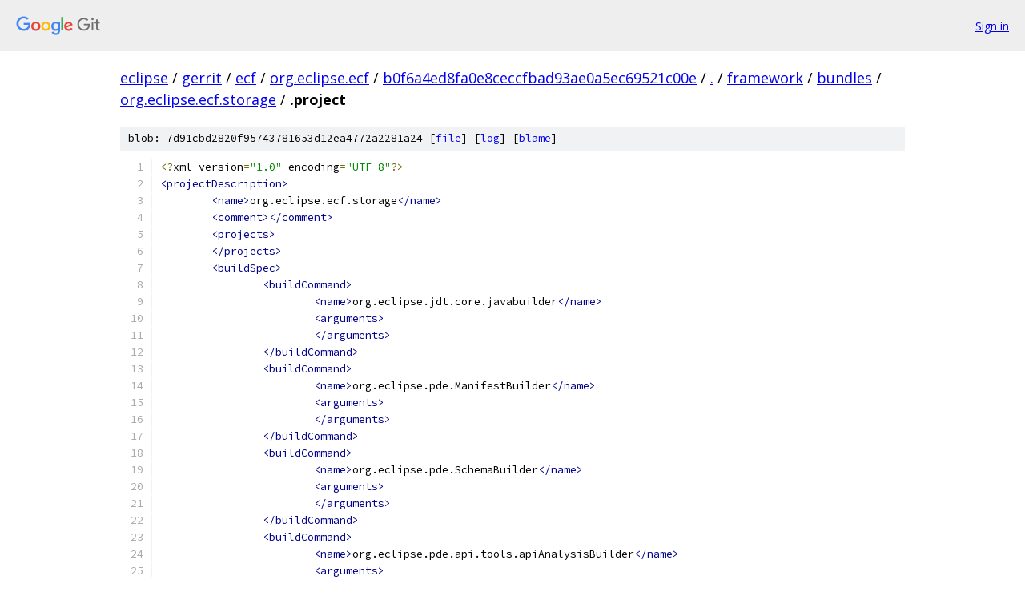

--- FILE ---
content_type: text/html; charset=utf-8
request_url: https://eclipse.googlesource.com/gerrit/ecf/org.eclipse.ecf/+/b0f6a4ed8fa0e8ceccfbad93ae0a5ec69521c00e/framework/bundles/org.eclipse.ecf.storage/.project?autodive=0%2F%2F
body_size: 1500
content:
<!DOCTYPE html><html lang="en"><head><meta charset="utf-8"><meta name="viewport" content="width=device-width, initial-scale=1"><title>framework/bundles/org.eclipse.ecf.storage/.project - gerrit/ecf/org.eclipse.ecf - Git at Google</title><link rel="stylesheet" type="text/css" href="/+static/base.css"><link rel="stylesheet" type="text/css" href="/+static/prettify/prettify.css"><!-- default customHeadTagPart --></head><body class="Site"><header class="Site-header"><div class="Header"><a class="Header-image" href="/"><img src="//www.gstatic.com/images/branding/lockups/2x/lockup_git_color_108x24dp.png" width="108" height="24" alt="Google Git"></a><div class="Header-menu"> <a class="Header-menuItem" href="https://accounts.google.com/AccountChooser?faa=1&amp;continue=https://eclipse.googlesource.com/login/gerrit/ecf/org.eclipse.ecf/%2B/b0f6a4ed8fa0e8ceccfbad93ae0a5ec69521c00e/framework/bundles/org.eclipse.ecf.storage/.project?autodive%3D0%252F%252F">Sign in</a> </div></div></header><div class="Site-content"><div class="Container "><div class="Breadcrumbs"><a class="Breadcrumbs-crumb" href="/?format=HTML">eclipse</a> / <a class="Breadcrumbs-crumb" href="/gerrit/">gerrit</a> / <a class="Breadcrumbs-crumb" href="/gerrit/ecf/">ecf</a> / <a class="Breadcrumbs-crumb" href="/gerrit/ecf/org.eclipse.ecf/">org.eclipse.ecf</a> / <a class="Breadcrumbs-crumb" href="/gerrit/ecf/org.eclipse.ecf/+/b0f6a4ed8fa0e8ceccfbad93ae0a5ec69521c00e">b0f6a4ed8fa0e8ceccfbad93ae0a5ec69521c00e</a> / <a class="Breadcrumbs-crumb" href="/gerrit/ecf/org.eclipse.ecf/+/b0f6a4ed8fa0e8ceccfbad93ae0a5ec69521c00e/?autodive=0%2F%2F">.</a> / <a class="Breadcrumbs-crumb" href="/gerrit/ecf/org.eclipse.ecf/+/b0f6a4ed8fa0e8ceccfbad93ae0a5ec69521c00e/framework?autodive=0">framework</a> / <a class="Breadcrumbs-crumb" href="/gerrit/ecf/org.eclipse.ecf/+/b0f6a4ed8fa0e8ceccfbad93ae0a5ec69521c00e/framework/bundles?autodive=0%2F%2F">bundles</a> / <a class="Breadcrumbs-crumb" href="/gerrit/ecf/org.eclipse.ecf/+/b0f6a4ed8fa0e8ceccfbad93ae0a5ec69521c00e/framework/bundles/org.eclipse.ecf.storage?autodive=0%2F%2F">org.eclipse.ecf.storage</a> / <span class="Breadcrumbs-crumb">.project</span></div><div class="u-sha1 u-monospace BlobSha1">blob: 7d91cbd2820f95743781653d12ea4772a2281a24 [<a href="/gerrit/ecf/org.eclipse.ecf/+/b0f6a4ed8fa0e8ceccfbad93ae0a5ec69521c00e/framework/bundles/org.eclipse.ecf.storage/.project?autodive=0%2F%2F">file</a>] [<a href="/gerrit/ecf/org.eclipse.ecf/+log/b0f6a4ed8fa0e8ceccfbad93ae0a5ec69521c00e/framework/bundles/org.eclipse.ecf.storage/.project">log</a>] [<a href="/gerrit/ecf/org.eclipse.ecf/+blame/b0f6a4ed8fa0e8ceccfbad93ae0a5ec69521c00e/framework/bundles/org.eclipse.ecf.storage/.project">blame</a>]</div><table class="FileContents"><tr class="u-pre u-monospace FileContents-line"><td class="u-lineNum u-noSelect FileContents-lineNum" data-line-number="1"></td><td class="FileContents-lineContents" id="1"><span class="pun">&lt;?</span><span class="pln">xml version</span><span class="pun">=</span><span class="str">&quot;1.0&quot;</span><span class="pln"> encoding</span><span class="pun">=</span><span class="str">&quot;UTF-8&quot;</span><span class="pun">?&gt;</span></td></tr><tr class="u-pre u-monospace FileContents-line"><td class="u-lineNum u-noSelect FileContents-lineNum" data-line-number="2"></td><td class="FileContents-lineContents" id="2"><span class="tag">&lt;projectDescription&gt;</span></td></tr><tr class="u-pre u-monospace FileContents-line"><td class="u-lineNum u-noSelect FileContents-lineNum" data-line-number="3"></td><td class="FileContents-lineContents" id="3"><span class="pln">	</span><span class="tag">&lt;name&gt;</span><span class="pln">org.eclipse.ecf.storage</span><span class="tag">&lt;/name&gt;</span></td></tr><tr class="u-pre u-monospace FileContents-line"><td class="u-lineNum u-noSelect FileContents-lineNum" data-line-number="4"></td><td class="FileContents-lineContents" id="4"><span class="pln">	</span><span class="tag">&lt;comment&gt;&lt;/comment&gt;</span></td></tr><tr class="u-pre u-monospace FileContents-line"><td class="u-lineNum u-noSelect FileContents-lineNum" data-line-number="5"></td><td class="FileContents-lineContents" id="5"><span class="pln">	</span><span class="tag">&lt;projects&gt;</span></td></tr><tr class="u-pre u-monospace FileContents-line"><td class="u-lineNum u-noSelect FileContents-lineNum" data-line-number="6"></td><td class="FileContents-lineContents" id="6"><span class="pln">	</span><span class="tag">&lt;/projects&gt;</span></td></tr><tr class="u-pre u-monospace FileContents-line"><td class="u-lineNum u-noSelect FileContents-lineNum" data-line-number="7"></td><td class="FileContents-lineContents" id="7"><span class="pln">	</span><span class="tag">&lt;buildSpec&gt;</span></td></tr><tr class="u-pre u-monospace FileContents-line"><td class="u-lineNum u-noSelect FileContents-lineNum" data-line-number="8"></td><td class="FileContents-lineContents" id="8"><span class="pln">		</span><span class="tag">&lt;buildCommand&gt;</span></td></tr><tr class="u-pre u-monospace FileContents-line"><td class="u-lineNum u-noSelect FileContents-lineNum" data-line-number="9"></td><td class="FileContents-lineContents" id="9"><span class="pln">			</span><span class="tag">&lt;name&gt;</span><span class="pln">org.eclipse.jdt.core.javabuilder</span><span class="tag">&lt;/name&gt;</span></td></tr><tr class="u-pre u-monospace FileContents-line"><td class="u-lineNum u-noSelect FileContents-lineNum" data-line-number="10"></td><td class="FileContents-lineContents" id="10"><span class="pln">			</span><span class="tag">&lt;arguments&gt;</span></td></tr><tr class="u-pre u-monospace FileContents-line"><td class="u-lineNum u-noSelect FileContents-lineNum" data-line-number="11"></td><td class="FileContents-lineContents" id="11"><span class="pln">			</span><span class="tag">&lt;/arguments&gt;</span></td></tr><tr class="u-pre u-monospace FileContents-line"><td class="u-lineNum u-noSelect FileContents-lineNum" data-line-number="12"></td><td class="FileContents-lineContents" id="12"><span class="pln">		</span><span class="tag">&lt;/buildCommand&gt;</span></td></tr><tr class="u-pre u-monospace FileContents-line"><td class="u-lineNum u-noSelect FileContents-lineNum" data-line-number="13"></td><td class="FileContents-lineContents" id="13"><span class="pln">		</span><span class="tag">&lt;buildCommand&gt;</span></td></tr><tr class="u-pre u-monospace FileContents-line"><td class="u-lineNum u-noSelect FileContents-lineNum" data-line-number="14"></td><td class="FileContents-lineContents" id="14"><span class="pln">			</span><span class="tag">&lt;name&gt;</span><span class="pln">org.eclipse.pde.ManifestBuilder</span><span class="tag">&lt;/name&gt;</span></td></tr><tr class="u-pre u-monospace FileContents-line"><td class="u-lineNum u-noSelect FileContents-lineNum" data-line-number="15"></td><td class="FileContents-lineContents" id="15"><span class="pln">			</span><span class="tag">&lt;arguments&gt;</span></td></tr><tr class="u-pre u-monospace FileContents-line"><td class="u-lineNum u-noSelect FileContents-lineNum" data-line-number="16"></td><td class="FileContents-lineContents" id="16"><span class="pln">			</span><span class="tag">&lt;/arguments&gt;</span></td></tr><tr class="u-pre u-monospace FileContents-line"><td class="u-lineNum u-noSelect FileContents-lineNum" data-line-number="17"></td><td class="FileContents-lineContents" id="17"><span class="pln">		</span><span class="tag">&lt;/buildCommand&gt;</span></td></tr><tr class="u-pre u-monospace FileContents-line"><td class="u-lineNum u-noSelect FileContents-lineNum" data-line-number="18"></td><td class="FileContents-lineContents" id="18"><span class="pln">		</span><span class="tag">&lt;buildCommand&gt;</span></td></tr><tr class="u-pre u-monospace FileContents-line"><td class="u-lineNum u-noSelect FileContents-lineNum" data-line-number="19"></td><td class="FileContents-lineContents" id="19"><span class="pln">			</span><span class="tag">&lt;name&gt;</span><span class="pln">org.eclipse.pde.SchemaBuilder</span><span class="tag">&lt;/name&gt;</span></td></tr><tr class="u-pre u-monospace FileContents-line"><td class="u-lineNum u-noSelect FileContents-lineNum" data-line-number="20"></td><td class="FileContents-lineContents" id="20"><span class="pln">			</span><span class="tag">&lt;arguments&gt;</span></td></tr><tr class="u-pre u-monospace FileContents-line"><td class="u-lineNum u-noSelect FileContents-lineNum" data-line-number="21"></td><td class="FileContents-lineContents" id="21"><span class="pln">			</span><span class="tag">&lt;/arguments&gt;</span></td></tr><tr class="u-pre u-monospace FileContents-line"><td class="u-lineNum u-noSelect FileContents-lineNum" data-line-number="22"></td><td class="FileContents-lineContents" id="22"><span class="pln">		</span><span class="tag">&lt;/buildCommand&gt;</span></td></tr><tr class="u-pre u-monospace FileContents-line"><td class="u-lineNum u-noSelect FileContents-lineNum" data-line-number="23"></td><td class="FileContents-lineContents" id="23"><span class="pln">		</span><span class="tag">&lt;buildCommand&gt;</span></td></tr><tr class="u-pre u-monospace FileContents-line"><td class="u-lineNum u-noSelect FileContents-lineNum" data-line-number="24"></td><td class="FileContents-lineContents" id="24"><span class="pln">			</span><span class="tag">&lt;name&gt;</span><span class="pln">org.eclipse.pde.api.tools.apiAnalysisBuilder</span><span class="tag">&lt;/name&gt;</span></td></tr><tr class="u-pre u-monospace FileContents-line"><td class="u-lineNum u-noSelect FileContents-lineNum" data-line-number="25"></td><td class="FileContents-lineContents" id="25"><span class="pln">			</span><span class="tag">&lt;arguments&gt;</span></td></tr><tr class="u-pre u-monospace FileContents-line"><td class="u-lineNum u-noSelect FileContents-lineNum" data-line-number="26"></td><td class="FileContents-lineContents" id="26"><span class="pln">			</span><span class="tag">&lt;/arguments&gt;</span></td></tr><tr class="u-pre u-monospace FileContents-line"><td class="u-lineNum u-noSelect FileContents-lineNum" data-line-number="27"></td><td class="FileContents-lineContents" id="27"><span class="pln">		</span><span class="tag">&lt;/buildCommand&gt;</span></td></tr><tr class="u-pre u-monospace FileContents-line"><td class="u-lineNum u-noSelect FileContents-lineNum" data-line-number="28"></td><td class="FileContents-lineContents" id="28"><span class="pln">	</span><span class="tag">&lt;/buildSpec&gt;</span></td></tr><tr class="u-pre u-monospace FileContents-line"><td class="u-lineNum u-noSelect FileContents-lineNum" data-line-number="29"></td><td class="FileContents-lineContents" id="29"><span class="pln">	</span><span class="tag">&lt;natures&gt;</span></td></tr><tr class="u-pre u-monospace FileContents-line"><td class="u-lineNum u-noSelect FileContents-lineNum" data-line-number="30"></td><td class="FileContents-lineContents" id="30"><span class="pln">		</span><span class="tag">&lt;nature&gt;</span><span class="pln">org.eclipse.pde.PluginNature</span><span class="tag">&lt;/nature&gt;</span></td></tr><tr class="u-pre u-monospace FileContents-line"><td class="u-lineNum u-noSelect FileContents-lineNum" data-line-number="31"></td><td class="FileContents-lineContents" id="31"><span class="pln">		</span><span class="tag">&lt;nature&gt;</span><span class="pln">org.eclipse.jdt.core.javanature</span><span class="tag">&lt;/nature&gt;</span></td></tr><tr class="u-pre u-monospace FileContents-line"><td class="u-lineNum u-noSelect FileContents-lineNum" data-line-number="32"></td><td class="FileContents-lineContents" id="32"><span class="pln">		</span><span class="tag">&lt;nature&gt;</span><span class="pln">org.eclipse.pde.api.tools.apiAnalysisNature</span><span class="tag">&lt;/nature&gt;</span></td></tr><tr class="u-pre u-monospace FileContents-line"><td class="u-lineNum u-noSelect FileContents-lineNum" data-line-number="33"></td><td class="FileContents-lineContents" id="33"><span class="pln">	</span><span class="tag">&lt;/natures&gt;</span></td></tr><tr class="u-pre u-monospace FileContents-line"><td class="u-lineNum u-noSelect FileContents-lineNum" data-line-number="34"></td><td class="FileContents-lineContents" id="34"><span class="tag">&lt;/projectDescription&gt;</span></td></tr></table><script nonce="YaqzHZcBFut7FkLNmAfXOw">for (let lineNumEl of document.querySelectorAll('td.u-lineNum')) {lineNumEl.onclick = () => {window.location.hash = `#${lineNumEl.getAttribute('data-line-number')}`;};}</script></div> <!-- Container --></div> <!-- Site-content --><footer class="Site-footer"><div class="Footer"><span class="Footer-poweredBy">Powered by <a href="https://gerrit.googlesource.com/gitiles/">Gitiles</a>| <a href="https://policies.google.com/privacy">Privacy</a>| <a href="https://policies.google.com/terms">Terms</a></span><span class="Footer-formats"><a class="u-monospace Footer-formatsItem" href="?format=TEXT">txt</a> <a class="u-monospace Footer-formatsItem" href="?format=JSON">json</a></span></div></footer></body></html>